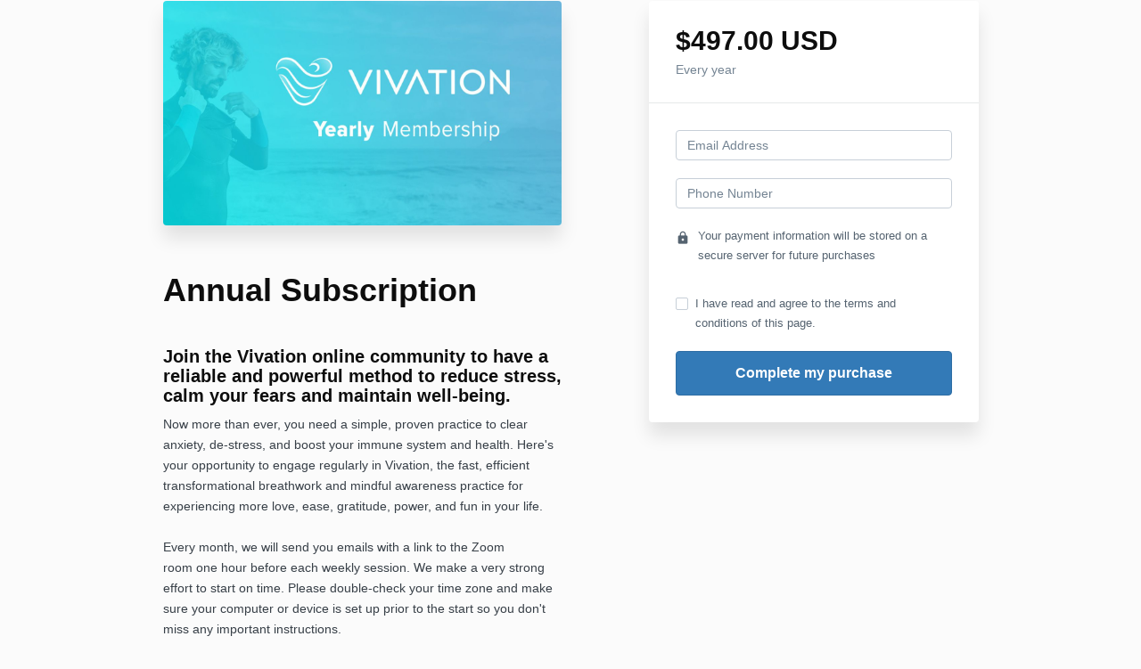

--- FILE ---
content_type: text/html; charset=utf-8
request_url: https://www.vivation.com/offers/bPjxCG6F/checkout
body_size: 9435
content:
<!DOCTYPE html>
<!--[if IE 9]><html lang="en" class="ie9"><![endif]-->
<!--[if gt IE 9]><!--><html lang="en"><!--<![endif]-->
  <head>
    <meta charset="utf-8">
    <meta http-equiv="X-UA-Compatible" content="IE=edge">
    <meta name="viewport" content="width=device-width, initial-scale=1.0, user-scalable=no">
    <meta name="turbo-prefetch" content="false">
    <script type="text/javascript" src="https://js.stripe.com/basil/stripe.js"></script>

      <meta name="robots" content="noindex">

    <meta name="site_locale" content="en"></meta>
    <title>Vivation International</title>
    <!-- You will need to change the version to match for Kajabi-UI/styles -->
<link rel="stylesheet" href="https://cdn.jsdelivr.net/npm/@kajabi-ui/styles@1.0.4/dist/kajabi_products/kajabi_products.css" />

<!-- Update Pine-DS/core version -->
<script type="module" src="https://cdn.jsdelivr.net/npm/@pine-ds/core@3.14.0/dist/pine-core/pine-core.esm.js"></script>
<script nomodule src="https://cdn.jsdelivr.net/npm/@pine-ds/core@3.14.0/dist/pine-core/index.esm.js"></script>

<!-- Load the toast controller -->
<script src="https://kajabi-app-assets.kajabi-cdn.com/assets/admin/pine_pds_toast_controller-c18b05ccfaa503bf8a9b1115437ccfedfe99a80d9f98e2bdaa416e44871427e5.js"></script>

    <link href="https://fonts.googleapis.com/css?family=Open+Sans:400,400i,600,600i,700,700i" rel="stylesheet">

    <link rel="stylesheet" href="https://kajabi-app-assets.kajabi-cdn.com/assets/checkout_next_gen-76bf4ffdbeb0b9fc31368e1e85cf5d0d2a26a9afa9b6e70239ef7ec9b3d680ec.css" media="all" />
    
    
    <link rel="stylesheet" href="https://kajabi-app-assets.kajabi-cdn.com/assets/ladera_masquerade_member-2ec5c467d2adc3e29d7e1af082357f7863a64ec4196a369472eeb085ca6f6587.css" media="screen" />
    <meta name="csrf-param" content="authenticity_token" />
<meta name="csrf-token" content="fqsCoEsIrjSjf7ZIfv3YLOeBSgsJDr9rTP3Zs2o07LcSBMG+t7WHUlgnwBKzcSea7YudaM4Auh43kwVIRuFTvQ==" />
        <script async src="https://www.googletagmanager.com/gtag/js?id=G-GTBWYV09JY{}&l=kajabiDataLayer"></script>
<script>
    window.kajabiDataLayer = window.kajabiDataLayer || [];
    function ktag(){kajabiDataLayer.push(arguments);}
    ktag('js', new Date());
    ktag('config', 'G-GTBWYV09JY');
</script>

    <script>
      const analyticsOptions = {"event_category":"member_checkout","productSku":2148813699,"productName":"Annual Subscription","checkoutVersion":"next_gen","currencyCode":"USD","transactionRevenue":"497.0","offerType":"subscription","quantityRemainingDisplayed":false,"memberLoginRequired":true,"priceStrategy":"fixed","siteId":103400,"siteName":"Vivation International","accountId":92875,"heroTier":"100k","businessType":"subject_matter_expert","experience":"existing_online","industry":"health_fitness","isKajabiPayments":true,"stripeElement":"payment","applePayEnabled":true,"googlePayEnabled":true,"afterpayClearpayEnabled":false,"klarnaEnabled":false}
;
      const kajabiPaymentsOffer = (true === true);

      if (kajabiPaymentsOffer) {
        analyticsOptions.applePayDisplayed = !!window.ApplePaySession
      }

      ktag('event', 'view_cart', analyticsOptions);
    </script>

  <script>
!function(f,b,e,v,n,t,s){if(f.fbq)return;n=f.fbq=function(){n.callMethod?
n.callMethod.apply(n,arguments):n.queue.push(arguments)};if(!f._fbq)f._fbq=n;
n.push=n;n.loaded=!0;n.version='2.0';n.agent='plkajabi';n.queue=[];t=b.createElement(e);t.async=!0;
t.src=v;s=b.getElementsByTagName(e)[0];s.parentNode.insertBefore(t,s)}(window,
                                                                      document,'script','https://connect.facebook.net/en_US/fbevents.js');


fbq('init', '3161677740620411');
fbq('track', "PageView");</script>
<noscript><img height="1" width="1" style="display:none"
src="https://www.facebook.com/tr?id=3161677740620411&ev=PageView&noscript=1"
/></noscript>
<script type='text/javascript'>fbq('track', 'InitiateCheckout', {
  content_name: "Annual Subscription",
  value: "497.0",
  currency: "USD"
});
</script>
  <script>
(function(i,s,o,g,r,a,m){i['GoogleAnalyticsObject']=r;i[r]=i[r]||function(){
(i[r].q=i[r].q||[]).push(arguments)
},i[r].l=1*new Date();a=s.createElement(o),
m=s.getElementsByTagName(o)[0];a.async=1;a.src=g;m.parentNode.insertBefore(a,m)
})(window,document,'script','//www.google-analytics.com/analytics.js','ga');
ga('create', 'UA-12830975-1', 'auto', {});
ga('send', 'pageview');
</script>

    <!-- Deadline Funnel --><script type="text/javascript" data-cfasync="false">function SendUrlToDeadlineFunnel(e){var r,t,c,a,h,n,o,A,i = "ABCDEFGHIJKLMNOPQRSTUVWXYZabcdefghijklmnopqrstuvwxyz0123456789+/=",d=0,l=0,s="",u=[];if(!e)return e;do r=e.charCodeAt(d++),t=e.charCodeAt(d++),c=e.charCodeAt(d++),A=r<<16|t<<8|c,a=A>>18&63,h=A>>12&63,n=A>>6&63,o=63&A,u[l++]=i.charAt(a)+i.charAt(h)+i.charAt(n)+i.charAt(o);while(d<e.length);s=u.join("");var C=e.length%3;var decoded = (C?s.slice(0,C-3):s)+"===".slice(C||3);decoded = decoded.replace("+", "-");decoded = decoded.replace("/", "_");return decoded;} var dfUrl = SendUrlToDeadlineFunnel(location.href); var dfParentUrlValue;try {dfParentUrlValue = window.parent.location.href;} catch(err) {if(err.name === "SecurityError") {dfParentUrlValue = document.referrer;}}var dfParentUrl = (parent !== window) ? ("/" + SendUrlToDeadlineFunnel(dfParentUrlValue)) : "";(function() {var s = document.createElement("script");s.type = "text/javascript";s.async = true;s.setAttribute("data-scriptid", "dfunifiedcode");s.src ="https://a.deadlinefunnel.com/unified/reactunified.bundle.js?userIdHash=eyJpdiI6IkZHOFhFbzhUbjBQZzVIKzdIcUxBcEE9PSIsInZhbHVlIjoiOWFFRCtkWjJ0RGRidlRFVlo1ZS9Ldz09IiwibWFjIjoiYjIxYTk1YTc0ZmYzODlmMzYzNDg4MjRlZWY1ZjI1YjMwZDJjY2FiNzdmM2VjYTVjMGJiYmZkMzE5YTZmOWNhZCJ9&pageFromUrl="+dfUrl+"&parentPageFromUrl="+dfParentUrl;var s2 = document.getElementsByTagName("script")[0];s2.parentNode.insertBefore(s, s2);})();</script><!-- End Deadline Funnel -->
    <script src="https://www.paypal.com/sdk/js?client-id=AeYLuVrHg5mHxvZTPdTMibuBIIOvEX8oweHepdpdaTQNTAULy4vJ2fAcHlYNMYHpS-KLO43Npja4UcE0&vault=true&intent=subscription&components=buttons"></script>

    
      <link rel="icon" type="image/x-icon" href="https://kajabi-storefronts-production.kajabi-cdn.com/kajabi-storefronts-production/file-uploads/sites/103400/images/164310c-18b-aa7-bf8-e355375ab5c_favicon.ico" />

          <script type="text/javascript">
        if (typeof (window.rudderanalytics) === "undefined") {
          !function(){"use strict";window.RudderSnippetVersion="3.0.3";var sdkBaseUrl="https://cdn.rudderlabs.com/v3"
          ;var sdkName="rsa.min.js";var asyncScript=true;window.rudderAnalyticsBuildType="legacy",window.rudderanalytics=[]
          ;var e=["setDefaultInstanceKey","load","ready","page","track","identify","alias","group","reset","setAnonymousId","startSession","endSession","consent"]
          ;for(var n=0;n<e.length;n++){var t=e[n];window.rudderanalytics[t]=function(e){return function(){
          window.rudderanalytics.push([e].concat(Array.prototype.slice.call(arguments)))}}(t)}try{
          new Function('return import("")'),window.rudderAnalyticsBuildType="modern"}catch(a){}
          if(window.rudderAnalyticsMount=function(){
          "undefined"==typeof globalThis&&(Object.defineProperty(Object.prototype,"__globalThis_magic__",{get:function get(){
          return this},configurable:true}),__globalThis_magic__.globalThis=__globalThis_magic__,
          delete Object.prototype.__globalThis_magic__);var e=document.createElement("script")
          ;e.src="".concat(sdkBaseUrl,"/").concat(window.rudderAnalyticsBuildType,"/").concat(sdkName),e.async=asyncScript,
          document.head?document.head.appendChild(e):document.body.appendChild(e)
          },"undefined"==typeof Promise||"undefined"==typeof globalThis){var d=document.createElement("script")
          ;d.src="https://polyfill-fastly.io/v3/polyfill.min.js?version=3.111.0&features=Symbol%2CPromise&callback=rudderAnalyticsMount",
          d.async=asyncScript,document.head?document.head.appendChild(d):document.body.appendChild(d)}else{
          window.rudderAnalyticsMount()}window.rudderanalytics.load("2apYBMHHHWpiGqicceKmzPebApa","https://kajabiaarnyhwq.dataplane.rudderstack.com",{})}();
        }
      </script>
      <script type="text/javascript">
        if (typeof (window.rudderanalytics) !== "undefined") {
          rudderanalytics.page({"account_id":"92875","site_id":"103400"});
        }
      </script>
      <script type="text/javascript">
        if (typeof (window.rudderanalytics) !== "undefined") {
          (function () {
            function AnalyticsClickHandler (event) {
              const targetEl = event.target.closest('a') || event.target.closest('button');
              if (targetEl) {
                rudderanalytics.track('Site Link Clicked', Object.assign(
                  {"account_id":"92875","site_id":"103400"},
                  {
                    link_text: targetEl.textContent.trim(),
                    link_href: targetEl.href,
                    tag_name: targetEl.tagName,
                  }
                ));
              }
            };
            document.addEventListener('click', AnalyticsClickHandler);
          })();
        }
      </script>

  </head>
  <body class="offer-checkout offer-checkout-show offer-checkout-offer-2148813699 offer-checkout-next-gen checkout-email-autofill offer-checkout--analytics">
    <script src="https://kajabi-app-assets.kajabi-cdn.com/assets/iframe_detector-11ee2500a3041daf902cf68b2ef697c2b7ea30d3388009e2d76e5616514c1af5.js"></script>
    

    

    <script type="text/javascript">
  window.CLIENT_INFO = window.CLIENT_INFO || {};
  window.CLIENT_INFO.site_id = 103400;
  window.CLIENT_INFO.locale = "en";
  window.CLIENT_INFO.features =   window.CLIENT_INFO.features || {};
  window.CLIENT_INFO.imagePaths = window.CLIENT_INFO.imagePaths || {};
  window.CLIENT_INFO.imagePaths.default = "https://kajabi-app-assets.kajabi-cdn.com/assets/default_image-cff4ebeceb3839d5908ba7c7d5071a751234f2a6b34575505002eef3deb5e3c7.png";
  window.CLIENT_INFO.imagePaths.default_avatar = "https://kajabi-app-assets.kajabi-cdn.com/assets/defaults/default_avatar-b3744a61876b6f23004ea211ac36efc3ce9b91d5e3cfe612869f2f48f20c4f38.jpg";


    window.CLIENT_INFO.ga_id = "G-GTBWYV09JY"

  window.CLIENT_INFO.env = "production";
  // Ideally this is "unknown" as the default value, but this preserves existing behavior
  window.CLIENT_INFO.git_sha = "d94ac8b3c1f93e7849c367c1d3ea9ec4ea466547";

  window.CLIENT_INFO.sentry_dsn = 'https://d12d127409fc4e5ab2f1cfe05c49b376:1d9ce92bb71b4391a6c2536171cbabe8@o485653.ingest.sentry.io/5541287';
  window.CLIENT_INFO.app_name = 'kajabi-storefronts-production';
  window.CLIENT_INFO.datadogEmbeddedCheckoutSampleRate = "100";

    window.CLIENT_INFO.account = {
      id: 92875,
      tier: "100k",
      businessType: "subject_matter_expert",
      experience: "existing_online",
      industry: "health_fitness"
    }



    window.CLIENT_INFO.offer_token = "bPjxCG6F";
</script>















<form class="simple_form offer-checkout-form" id="new_checkout_offer" data-fancy-placeholders="" data-parsley-validate="true" data-stripe-form-disabled="false" novalidate="novalidate" action="/offers/bPjxCG6F/checkout" accept-charset="UTF-8" method="post"><input name="utf8" type="hidden" value="&#x2713;" autocomplete="off" /><input type="hidden" name="authenticity_token" value="PQqvT1qY0nw02i0jTZuGFF5ViN7HPL5QIkKASQPkgR33FjHHliK7Q8WtICdFVR2pl3JEjYU2lom6cp+rI/JgEQ==" autocomplete="off" />
  
<div class="content">
  <div class="container">
    <div class="row">
      <div class="col-md-12">
        

      </div>
    </div>

      <div class="row" data-kjb-element="mobile-form-top">
        <div class="col-md-offset-1 col-md-5 checkout-content-left">
          <div class="panel checkout-panel"
     define="{ checkoutPanel: new App.CheckoutPanel(this, {&quot;hasSetupFee&quot;:true,&quot;showPayment&quot;:true,&quot;basePrice&quot;:{&quot;cents&quot;:49700,&quot;currency_iso&quot;:&quot;USD&quot;},&quot;hasAdditionalPaymentMethods&quot;:true,&quot;quantityRemaining&quot;:null,&quot;qtyLimitDisplayEnabled&quot;:false,&quot;qtyLimitDisplayThreshold&quot;:null}) }"
     context="checkoutPanel"
     data-offer-token="bPjxCG6F"
>
  <div class="panel-heading">
    
  <h1 class="checkout-panel-title js-checkout-panel-price-discountable">
    $497.00 USD 
  </h1>

    <h4 class="checkout-panel-subtitle js-checkout-panel-price-discountable">
      Every year
    </h4>


  </div>

  <div eval="new App.CheckoutPriceBreakdown(this, { alwaysShowBreakdown: false })">
</div>


  <div class="panel-body">
    <div id="main-flash-messages">

</div>




        
  <input data-js-time-zone="" autocomplete="off" type="hidden" name="checkout_offer[member][time_zone]" id="checkout_offer_member_time_zone" />


  <div class="checkout-personal-info-container">
    <div class="form-group email required checkout_offer_member_email"><input class="form-control string email required form-control required" autocomplete="email" data-parsley-required-message="* Required" data-parsley-type-message="is invalid" data-parsley-group="account_information" data-parsley-remote="true" data-parsley-remote-validator="kjb_offer_checkout_email_validator" placeholder="Email Address" type="email" value="" name="checkout_offer[member][email]" id="checkout_offer_member_email" /></div>


      <input type="hidden" name="frictionless" id="frictionless" value="true" autocomplete="off" />

    <div class="account-check-spinner">
      <div class="bounce1"></div>
      <div class="bounce2"></div>
      <div class="bounce3"></div>
    </div>
  </div>



<div class=" hide" bind-show="!accountExists">
  

  

    <div class="form-group tel optional checkout_offer_extra_contact_information_phone_number"><input class="form-control string tel optional required" autocomplete="tel" bind="phone_number" kjb-settings-id="offer_collect_phone_number" data-parsley-required-message="* Required" data-parsley-type-message="is invalid" data-parsley-group="extra_contact_information" placeholder="Phone Number" type="tel" name="checkout_offer[extra_contact_information][phone_number]" id="checkout_offer_extra_contact_information_phone_number" /></div>



    
<div class="hide" define="{ checkoutPaymentStep: new App.CheckoutPaymentStep(this, false, &quot;kajabi_payments&quot;, true) }" bind-show="showPayment">
  
<input type="hidden" name="checkout_offer[payment_provider]" bind="checkoutPaymentStep.paymentType" />

    <div class=" hide" bind-show="checkoutPaymentStep.paymentType == &#39;stripe&#39; || checkoutPaymentStep.paymentType == &#39;kajabi_payments&#39; || checkoutPaymentStep.hasAdditionalPaymentMethods">
      

<div class="new-credit-card" data-stripe-elements-form="pk_live_51KTFusFKJUTK7T998HgVRvVIHmxAsZG4FtR8UDzugKcZQWI8ldBQVfyA50XszTi8fI6ceGcawVWMdgJge1XtgsOf00WHDUajDd" data-stripe-elements-options="{&quot;stripeAccount&quot;:&quot;acct_1KTFusFKJUTK7T99&quot;,&quot;onBehalfOf&quot;:&quot;acct_1OFTOpFJINvBcjkD&quot;,&quot;analyticsOptions&quot;:{&quot;event_category&quot;:&quot;member_checkout&quot;,&quot;productSku&quot;:2148813699,&quot;productName&quot;:&quot;Annual Subscription&quot;,&quot;checkoutVersion&quot;:&quot;next_gen&quot;,&quot;currencyCode&quot;:&quot;USD&quot;,&quot;transactionRevenue&quot;:&quot;497.0&quot;,&quot;offerType&quot;:&quot;subscription&quot;,&quot;quantityRemainingDisplayed&quot;:false,&quot;memberLoginRequired&quot;:true,&quot;priceStrategy&quot;:&quot;fixed&quot;,&quot;siteId&quot;:103400,&quot;siteName&quot;:&quot;Vivation International&quot;,&quot;accountId&quot;:92875,&quot;heroTier&quot;:&quot;100k&quot;,&quot;businessType&quot;:&quot;subject_matter_expert&quot;,&quot;experience&quot;:&quot;existing_online&quot;,&quot;industry&quot;:&quot;health_fitness&quot;,&quot;paymentMethod&quot;:&quot;kajabi_payments&quot;,&quot;isKajabiPayments&quot;:true,&quot;stripeElement&quot;:&quot;payment&quot;,&quot;applePayEnabled&quot;:true,&quot;googlePayEnabled&quot;:true,&quot;afterpayClearpayEnabled&quot;:false,&quot;klarnaEnabled&quot;:false},&quot;publishableKey&quot;:&quot;pk_live_51KTFusFKJUTK7T998HgVRvVIHmxAsZG4FtR8UDzugKcZQWI8ldBQVfyA50XszTi8fI6ceGcawVWMdgJge1XtgsOf00WHDUajDd&quot;,&quot;mode&quot;:&quot;payment&quot;,&quot;additionalPaymentMethods&quot;:[&quot;apple_pay&quot;,&quot;google_pay&quot;],&quot;acceptsPaypal&quot;:true,&quot;currency&quot;:&quot;USD&quot;,&quot;amount&quot;:49700,&quot;exponent&quot;:2,&quot;siteName&quot;:&quot;Vivation International&quot;,&quot;stripeElementTimeoutPromptMessage&quot;:&quot;Difficulty connecting to payment processor. Refresh and try again&quot;,&quot;locale&quot;:&quot;en&quot;,&quot;hidePostalCode&quot;:&quot;false&quot;}">
  <div class="form-group">
      <div id="payment-element"></div>
  </div>
</div>
  <div class="form-group">
    <small class="field-info">
      <i class="field-info__icon mi" aria-hidden="true">lock</i>
      <span class="field-info__value">
        Your payment information will be stored on a secure server for future purchases
      </span>
    </small>
  </div>


<input value="card" autocomplete="off" type="hidden" name="checkout_offer[payment_method_type]" id="checkout_offer_payment_method_type" />
<input value="" autocomplete="off" type="hidden" name="checkout_offer[payment_wallet_type]" id="checkout_offer_payment_wallet_type" />

<input type="hidden" name="checkout_offer[payment_intent_id]" data-stripe-payment-intent />
<input id="new_stripe_payment_method"
       type="hidden"
       name="checkout_offer[payment_method_id]"
       data-stripe-payment-method
        />

</div>


    <div class=" hide" bind-show="checkoutPaymentStep.paymentType != null &amp;&amp; !checkoutPaymentStep.hasAdditionalPaymentMethods">
      <a class="form-link" bind-event-click="checkoutPaymentStep.changePaymentType()" href="#">Change payment method</a>
</div></div>


  
    <div class="service-agreement" kjb-settings-id="service-agreement-section">
    <div class="form-group boolean required checkout_offer_service_agreement"><div class="checkbox"><input value="0" autocomplete="off" type="hidden" name="checkout_offer[service_agreement]" /><label class="boolean required" for="checkout_offer_service_agreement"><input class="boolean required" required="required" aria-required="true" type="checkbox" value="1" name="checkout_offer[service_agreement]" id="checkout_offer_service_agreement" />I have read and agree to the terms and conditions of this page.</label></div></div>
  </div>


    

  <input type="hidden" name="coupon_code" id="stripe_coupon_id" value="" autocomplete="off" />
<input type="hidden" name="single_use_code" id="single_use_code" value="" autocomplete="off" />
<input type="hidden" name="affiliate_coupon_code" id="affiliate_coupon_code" value="" autocomplete="off" />

  <div class="checkout-panel__btn-wrapper hide" bind-show="typeof checkoutPaymentStep === &#39;undefined&#39; || checkoutPaymentStep.paymentType != &#39;paypal&#39; || window.freePwyw || freeForeverCouponApplied">
  <input type="submit" name="commit" value="Complete my purchase" bind-event-click="submitCheckout({&quot;event_category&quot;:&quot;member_checkout&quot;,&quot;productSku&quot;:2148813699,&quot;productName&quot;:&quot;Annual Subscription&quot;,&quot;checkoutVersion&quot;:&quot;next_gen&quot;,&quot;currencyCode&quot;:&quot;USD&quot;,&quot;transactionRevenue&quot;:&quot;497.0&quot;,&quot;offerType&quot;:&quot;subscription&quot;,&quot;quantityRemainingDisplayed&quot;:false,&quot;memberLoginRequired&quot;:true,&quot;priceStrategy&quot;:&quot;fixed&quot;,&quot;siteId&quot;:103400,&quot;siteName&quot;:&quot;Vivation International&quot;,&quot;accountId&quot;:92875,&quot;heroTier&quot;:&quot;100k&quot;,&quot;businessType&quot;:&quot;subject_matter_expert&quot;,&quot;experience&quot;:&quot;existing_online&quot;,&quot;industry&quot;:&quot;health_fitness&quot;,&quot;paymentMethod&quot;:&quot;kajabi_payments&quot;,&quot;isKajabiPayments&quot;:true,&quot;stripeElement&quot;:&quot;payment&quot;,&quot;applePayEnabled&quot;:true,&quot;googlePayEnabled&quot;:true,&quot;afterpayClearpayEnabled&quot;:false,&quot;klarnaEnabled&quot;:false})" class="btn btn-primary btn-block checkout-panel-btn" data-disable-with="Submitting..." />
</div>

  <div class=" hide" bind-show="checkoutPaymentStep.paymentType == &#39;paypal&#39; &amp;&amp; !window.freePwyw &amp;&amp; !freeForeverCouponApplied">
  <div class="checkout-panel__paypal-btn">
      <div define="{ paypalButton: new App.PaypalButton(this, {&quot;analytics_options&quot;:{&quot;event_category&quot;:&quot;member_checkout&quot;,&quot;productSku&quot;:2148813699,&quot;productName&quot;:&quot;Annual Subscription&quot;,&quot;checkoutVersion&quot;:&quot;next_gen&quot;,&quot;currencyCode&quot;:&quot;USD&quot;,&quot;transactionRevenue&quot;:&quot;497.0&quot;,&quot;offerType&quot;:&quot;subscription&quot;,&quot;quantityRemainingDisplayed&quot;:false,&quot;memberLoginRequired&quot;:true,&quot;priceStrategy&quot;:&quot;fixed&quot;,&quot;siteId&quot;:103400,&quot;siteName&quot;:&quot;Vivation International&quot;,&quot;accountId&quot;:92875,&quot;heroTier&quot;:&quot;100k&quot;,&quot;businessType&quot;:&quot;subject_matter_expert&quot;,&quot;experience&quot;:&quot;existing_online&quot;,&quot;industry&quot;:&quot;health_fitness&quot;,&quot;paymentMethod&quot;:&quot;paypal&quot;,&quot;isKajabiPayments&quot;:true,&quot;stripeElement&quot;:&quot;payment&quot;,&quot;applePayEnabled&quot;:true,&quot;googlePayEnabled&quot;:true,&quot;afterpayClearpayEnabled&quot;:false,&quot;klarnaEnabled&quot;:false},&quot;url&quot;:&quot;/offers/bPjxCG6F/paypal_payments/subscription&quot;,&quot;env&quot;:&quot;production&quot;,&quot;subscriptions_enabled&quot;:true}) }" context="paypalButton" id="paypal-button" style="">
  <input type="hidden" name="checkout_offer[paypal_details][payer_id]" data-paypal-payer-id />
  <input type="hidden" name="checkout_offer[paypal_details][payment_id]" data-paypal-payment-id />
  <input type="hidden" name="checkout_offer[paypal_details][order_id]" data-paypal-order-id />
  <input type="hidden" name="checkout_offer[paypal_details][token]" data-paypal-token />
</div>
  </div>
</div>

</div>
<div class=" hide" bind-show="accountExists">
  <p class="help-text">
    An account already exists with this email address. Is this you? <a class="account-exists-link" href="https://www.vivation.com/login?offer_token=bPjxCG6F">Sign in</a>
  </p>
  <a class="btn btn-primary btn-block checkout-panel-btn" href="https://www.vivation.com/login?offer_token=bPjxCG6F">Sign in</a>
</div>
  </div>
</div>

        </div>
        <div class="col-md-6">
          <div class="checkout-content">
    <img class="img-responsive checkout-content-img" kjb-settings-id="offer-image-section" src="https://kajabi-storefronts-production.kajabi-cdn.com/kajabi-storefronts-production//site/103400/images/e504824-af64-817-8c1-53b74ea764_Offer-Membership-Yearly-Surfer-1200x720.jpg" />
  <h1 class="checkout-content-title" kjb-settings-id="offer-title-section">Annual Subscription</h1>
  <div class="checkout-content-body" kjb-settings-id="checkout-copy-section">
    <h3>Join the Vivation online community to have a reliable and powerful method to reduce stress, calm your fears and&nbsp;maintain well-being.</h3>
<p>Now more than ever, you need a simple, proven practice to clear anxiety, de-stress, and boost your immune system and health.&nbsp;Here's your opportunity to engage regularly in&nbsp;Vivation,&nbsp;the&nbsp;fast, efficient transformational breathwork and mindful awareness practice for experiencing more love, ease, gratitude, power, and fun in your life.<br><br>Every month, we will send you emails with a link to the Zoom room&nbsp;one hour before each weekly&nbsp;session. We make a very strong effort to start on time. Please&nbsp;double-check your time zone&nbsp;and make sure your computer or device is set up prior to the start so you don't miss any important instructions.&nbsp;<br><br><em>Please note:</em><span>&nbsp;</span>While we aim to hold sessions weekly, there may be occasional instances where we are unable to do so. However, we guarantee no less than two sessions per month. We appreciate your understanding and flexibility.</p>
<p>See you&nbsp;online for our regular&nbsp;<strong>weekly sessions</strong><span>&nbsp;</span>with Q&amp;A/sharing.<br><br></p>
<p>Questions? Email&nbsp;<a href="/cdn-cgi/l/email-protection#582b2d2828372a2c182e312e392c313736763b3735"><span class="__cf_email__" data-cfemail="b5c6c0c5c5dac7c1f5c3dcc3d4c1dcdadb9bd6dad8">[email&#160;protected]</span></a></p>
<p>PS.&nbsp;To make sure you are receiving our emails, whitelist and add us to your contact list with these two easy steps:<br><span class="s1">1.&nbsp;</span><span class="s2">Click on the email and drag it to your Primary inbox.<br></span><span class="s1">2.&nbsp;</span><span class="s2">When a dialog box asks whether you want this action performed for every message from this sender, click&nbsp;“Yes”.<br></span><span class="s3">On a&nbsp;mobile device, whitelist us with these four quick steps:<br></span><span class="s1">1.&nbsp;</span><span class="s2">Click on the email by holding your finger on it until a checkmark appears.<br></span><span class="s1">2.&nbsp;</span><span class="s2">Tap the three dots at the top right of your screen.<br></span><span class="s1">3.&nbsp;</span><span class="s2">Select “Move to”.<br></span><span class="s1">4.&nbsp;</span><span class="s2">Then select “Primary”.</span></p>
<p><strong>You can unsubscribe at any time in your account settings.</strong></p>
  </div>
</div>

          
        </div>
      </div>

    <div class="row">
      <div class="col-12">
        
      </div>
    </div>
  </div>

</div>

</form>


      <script data-cfasync="false" src="/cdn-cgi/scripts/5c5dd728/cloudflare-static/email-decode.min.js"></script><script src="https://kajabi-app-assets.kajabi-cdn.com/assets/checkout_manifest-a1cf91901956795bebadebaf62396d32606f4a9bc5c728b8964cd13135cf10f5.js"></script>

    
      <script src="https://kajabi-app-assets.kajabi-cdn.com/assets/fingerprinter-8aeb0ee01d16e36ebf90c24b3e1d0f75aaa91cff5a353231248eef297b054fce.js"></script>

<script src="//static.filestackapi.com/filestack-js/3.x.x/filestack.min.js"></script><script src="https://kajabi-app-assets.kajabi-cdn.com/vite/assets/kj_uploader-d752bdb9.js" crossorigin="anonymous" type="module"></script><link rel="modulepreload" href="https://kajabi-app-assets.kajabi-cdn.com/vite/assets/index-ef3c7d47.js" as="script" crossorigin="anonymous">
<link rel="modulepreload" href="https://kajabi-app-assets.kajabi-cdn.com/vite/assets/index-ffb4245c.js" as="script" crossorigin="anonymous">
<link rel="modulepreload" href="https://kajabi-app-assets.kajabi-cdn.com/vite/assets/_commonjsHelpers-f17db62c.js" as="script" crossorigin="anonymous">
<link rel="modulepreload" href="https://kajabi-app-assets.kajabi-cdn.com/vite/assets/index-4d75239f.js" as="script" crossorigin="anonymous">
<link rel="modulepreload" href="https://kajabi-app-assets.kajabi-cdn.com/vite/assets/index-dd84ea2a.js" as="script" crossorigin="anonymous">
<link rel="modulepreload" href="https://kajabi-app-assets.kajabi-cdn.com/vite/assets/uuid-fbc100ee.js" as="script" crossorigin="anonymous">
<link rel="modulepreload" href="https://kajabi-app-assets.kajabi-cdn.com/vite/assets/main-980e1a5d.js" as="script" crossorigin="anonymous">
<link rel="modulepreload" href="https://kajabi-app-assets.kajabi-cdn.com/vite/assets/BrowserLogger-72a3c92b.js" as="script" crossorigin="anonymous">
<link rel="modulepreload" href="https://kajabi-app-assets.kajabi-cdn.com/vite/assets/index-48f72409.js" as="script" crossorigin="anonymous">
<link rel="modulepreload" href="https://kajabi-app-assets.kajabi-cdn.com/vite/assets/main-c975657b.js" as="script" crossorigin="anonymous">
<link rel="modulepreload" href="https://kajabi-app-assets.kajabi-cdn.com/vite/assets/clientInfo-16c2cd18.js" as="script" crossorigin="anonymous">
<link rel="modulepreload" href="https://kajabi-app-assets.kajabi-cdn.com/vite/assets/user-e7858bc6.js" as="script" crossorigin="anonymous"><link rel="stylesheet" href="https://kajabi-app-assets.kajabi-cdn.com/vite/assets/kj_uploader-66096ba8.css" media="screen" />

<script type="text/javascript" src="https://cdn.jsdelivr.net/npm/dompurify@2.2.3/dist/purify.min.js"></script>

<script type="text/javascript">
  +function(a,p,P,b,y){a.appboy={};a.appboyQueue=[];for(var s="DeviceProperties Card Card.prototype.dismissCard Card.prototype.removeAllSubscriptions Card.prototype.removeSubscription Card.prototype.subscribeToClickedEvent Card.prototype.subscribeToDismissedEvent Banner CaptionedImage ClassicCard ControlCard ContentCards ContentCards.prototype.getUnviewedCardCount Feed Feed.prototype.getUnreadCardCount ControlMessage InAppMessage InAppMessage.SlideFrom InAppMessage.ClickAction InAppMessage.DismissType InAppMessage.OpenTarget InAppMessage.ImageStyle InAppMessage.Orientation InAppMessage.TextAlignment InAppMessage.CropType InAppMessage.prototype.closeMessage InAppMessage.prototype.removeAllSubscriptions InAppMessage.prototype.removeSubscription InAppMessage.prototype.subscribeToClickedEvent InAppMessage.prototype.subscribeToDismissedEvent FullScreenMessage ModalMessage HtmlMessage SlideUpMessage User User.Genders User.NotificationSubscriptionTypes User.prototype.addAlias User.prototype.addToCustomAttributeArray User.prototype.getUserId User.prototype.incrementCustomUserAttribute User.prototype.removeFromCustomAttributeArray User.prototype.setAvatarImageUrl User.prototype.setCountry User.prototype.setCustomLocationAttribute User.prototype.setCustomUserAttribute User.prototype.setDateOfBirth User.prototype.setEmail User.prototype.setEmailNotificationSubscriptionType User.prototype.setFirstName User.prototype.setGender User.prototype.setHomeCity User.prototype.setLanguage User.prototype.setLastKnownLocation User.prototype.setLastName User.prototype.setPhoneNumber User.prototype.setPushNotificationSubscriptionType InAppMessageButton InAppMessageButton.prototype.removeAllSubscriptions InAppMessageButton.prototype.removeSubscription InAppMessageButton.prototype.subscribeToClickedEvent display display.automaticallyShowNewInAppMessages display.destroyFeed display.hideContentCards display.showContentCards display.showFeed display.showInAppMessage display.toggleContentCards display.toggleFeed changeUser destroy getDeviceId initialize isPushBlocked isPushGranted isPushPermissionGranted isPushSupported logCardClick logCardDismissal logCardImpressions logContentCardsDisplayed logCustomEvent logFeedDisplayed logInAppMessageButtonClick logInAppMessageClick logInAppMessageHtmlClick logInAppMessageImpression logPurchase openSession registerAppboyPushMessages removeAllSubscriptions removeSubscription requestContentCardsRefresh requestFeedRefresh requestImmediateDataFlush resumeWebTracking setLogger setSdkAuthenticationSignature stopWebTracking subscribeToContentCardsUpdates subscribeToFeedUpdates subscribeToInAppMessage subscribeToNewInAppMessages subscribeToSdkAuthenticationFailures toggleAppboyLogging trackLocation unregisterAppboyPushMessages wipeData".split(" "),i=0;i<s.length;i++){for(var m=s[i],k=a.appboy,l=m.split("."),j=0;j<l.length-1;j++)k=k[l[j]];k[l[j]]=(new Function("return function "+m.replace(/\./g,"_")+"(){window.appboyQueue.push(arguments); return true}"))()}window.appboy.getCachedContentCards=function(){return new window.appboy.ContentCards};window.appboy.getCachedFeed=function(){return new window.appboy.Feed};window.appboy.getUser=function(){return new window.appboy.User};(y=p.createElement(P)).type='text/javascript';
    y.src='https://js.appboycdn.com/web-sdk/3.3/appboy.min.js';
    y.async=1;(b=p.getElementsByTagName(P)[0]).parentNode.insertBefore(y,b)
  }(window,document,'script');
</script>

    
  </body>
</html>


--- FILE ---
content_type: text/html; charset=utf-8
request_url: https://www.vivation.com/offers/bPjxCG6F/checkout/price_breakdown?include_order_bump=false&coupon_code=&affiliate_coupon_code=&business_number=&always_show_breakdown=false&sequence=1
body_size: 24
content:
<div>
  <div id="data-price-display-label" data-price-display-label="Due Now"></div>
  <div id="data-price-display-text" data-price-display-text="$497.00"></div>
  <div id="data-price-additional-payment-methods" data-price-additional-payment-methods="[&quot;apple_pay&quot;, &quot;google_pay&quot;]"></div>
  <div id="data-price-due-now-price" data-due-now-price="49700"></div>
  <div id="data-price-sequence" data-price-sequence="1"></div>
</div>


--- FILE ---
content_type: text/plain
request_url: https://www.google-analytics.com/j/collect?v=1&_v=j102&a=61175271&t=pageview&_s=1&dl=https%3A%2F%2Fwww.vivation.com%2Foffers%2FbPjxCG6F%2Fcheckout&ul=en-us%40posix&dt=Vivation%20International&sr=1280x720&vp=1280x720&_u=IEBAAEABAAAAACAAI~&jid=490369892&gjid=1117056440&cid=1342682276.1769029357&tid=UA-12830975-1&_gid=551846415.1769029357&_r=1&_slc=1&z=1230998076
body_size: -450
content:
2,cG-NSBS33FKMR